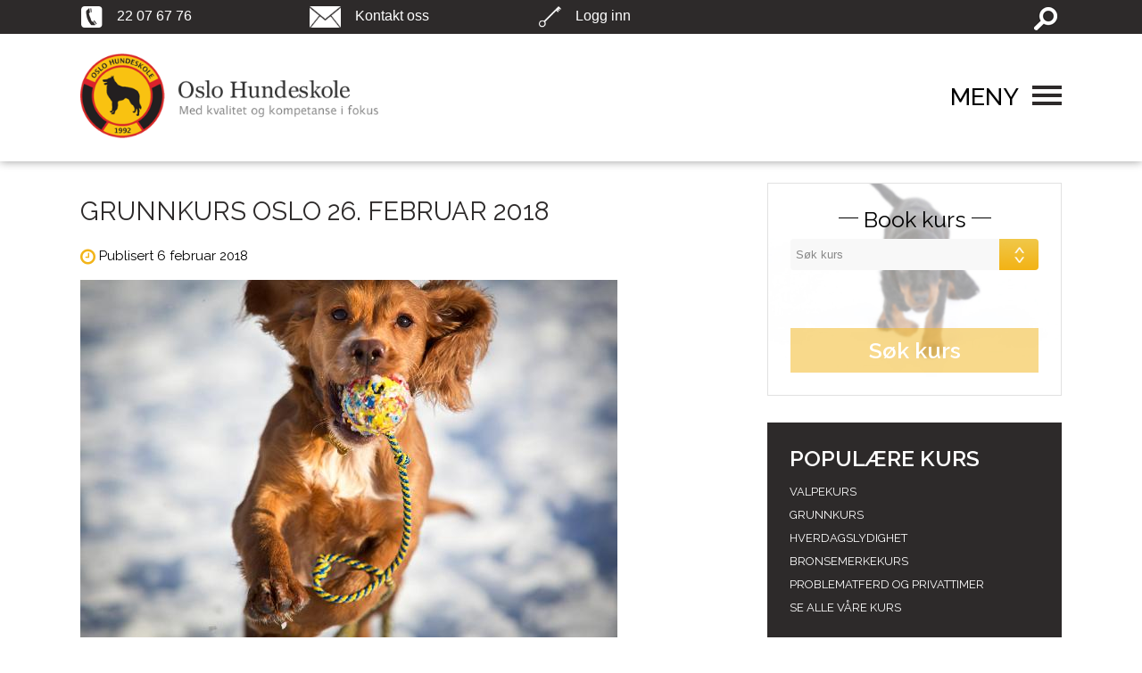

--- FILE ---
content_type: text/html; charset=UTF-8
request_url: https://oslo-hundeskole.no/10478/grunnkurs-oslo-26-februar-2018/
body_size: 15282
content:
<!DOCTYPE html>
<!--[if IE 7]>
<html class="ie ie7" lang="nb-NO">
<![endif]-->
<!--[if IE 8]>
<html class="ie ie8" lang="nb-NO">
<![endif]-->
<!--[if !(IE 7) & !(IE 8)]><!-->
<html lang="nb-NO">
<!--<![endif]-->
<head>

        
        <title>Grunnkurs Oslo 26. februar 2018 - Oslo Hundeskole</title>
        

		<meta name="viewport" content="width=device-width, initial-scale=1.0, user-scalable=no">

		<meta http-equiv="content-type" content="text/html; charset=UTF-8">


      <link href='https://oslo-hundeskole.no/wp-content/themes/oslohundeskole/css/main.css' rel='stylesheet' type='text/css'>
	  <link href='https://oslo-hundeskole.no/wp-content/themes/oslohundeskole/css/media.css' rel='stylesheet' type='text/css'>
	  <link rel="stylesheet" href="//maxcdn.bootstrapcdn.com/font-awesome/4.3.0/css/font-awesome.min.css">
	  <link rel="shortcut icon" href="https://oslo-hundeskole.no/wp-content/themes/oslohundeskole/favicon.ico" type="image/x-icon">


    <link rel="stylesheet" href="https://oslo-hundeskole.no/wp-content/themes/oslohundeskole/css/slider.css" type="text/css">
     <link href="https://oslo-hundeskole.no/wp-content/themes/oslohundeskole/css/owl.carousel.css" type="text/css" rel="stylesheet">
    <link href="https://oslo-hundeskole.no/wp-content/themes/oslohundeskole/css/owl.theme.css" type="text/css" rel="stylesheet">
    <script src="https://oslo-hundeskole.no/wp-content/themes/oslohundeskole/js/classie.js"></script>


    <script src="https://oslo-hundeskole.no/wp-content/themes/oslohundeskole/js/jquery-2.1.3.min.js"></script>

<!--<script type="text/javascript" src="/js/jquery.bxslider.min.js">  </script>
--><script type="text/javascript">
//$(document).ready(function(){
// $('.bxslider2').bxSlider({
//  minSlides: 1,
//  maxSlides: 2,
//  slideWidth: 620,
//  slideMargin: 18
//});
//});
</script>


<script>
    function init() {
        window.addEventListener('scroll', function(e){
            var distanceY = window.pageYOffset || document.documentElement.scrollTop,
                shrinkOn = 50,
                header = document.querySelector("header");
            if (distanceY > shrinkOn) {
                classie.add(header,"smaller");
            } else {
                if (classie.has(header,"smaller")) {
                    classie.remove(header,"smaller");
                }
            }
        });
    }
    window.onload = init();
</script>

<script>

$(function(){
    $(".boxmee").hover(function(){
      $(this).find(".overlay").fadeIn();
    }
                    ,function(){
                        $(this).find(".overlay").fadeOut();
                    }
                   );
});

</script>




<script src="https://oslo-hundeskole.no/wp-content/themes/oslohundeskole/js/owl.carousel.min.js" type="text/javascript"></script>
<script type="text/javascript">
	 $(document).ready(function() {
   		$("#owl-demo").owlCarousel({

    	autoPlay: false,
		slideSpeed : 500,
		paginationSpeed : 800,
		rewindSpeed : 1000,
		navigation : true,
		navigationText: ["&nbsp;","&nbsp;"],
		pagination:false,
		responsive:	true,
   		items : 2,
		itemsDesktop : [1199,2],
		itemsDesktopSmall : [979,2],
		itemsMobile :[465,1]

    	});

      });
</script>
<script type="text/javascript">
	 $(document).ready(function() {
   		$("#owl-demo2").owlCarousel({

    	autoPlay: false,
		slideSpeed : 500,
		paginationSpeed : 800,
		rewindSpeed : 1000,
		navigation : true,
		navigationText: ["&nbsp;","&nbsp;"],
		pagination:false,
		responsive:	true,
   		items : 2,
		itemsDesktop : [1199,2],
		itemsDesktopSmall : [979,2],
		itemsMobile :[465,1]

    	});
      });
</script>

<script type="text/javascript">
$(document).ready(function() {
$('.icon').click(function() {
	$('.search1').toggle();
});
});
</script>

<script id="Cookiebot" src="https://consent.cookiebot.com/uc.js" data-cbid="49770188-1046-4171-84b3-31d280cb0627" data-blockingmode="auto" type="text/javascript"></script>

</head>

	<script data-cookieconsent="ignore">
	window.dataLayer = window.dataLayer || [];
	function gtag() {
		dataLayer.push(arguments);
	}
	gtag("consent", "default", {
		ad_user_data: "denied",
		ad_personalization: "denied",
		ad_storage: "denied",
		analytics_storage: "denied",
		functionality_storage: "denied",
		personalization_storage: "denied",
		security_storage: "granted",
		wait_for_update: 500,
	});
	gtag("set", "ads_data_redaction", true);
	</script>
<script type="text/javascript"
		id="Cookiebot"
		src="https://consent.cookiebot.com/uc.js"
		data-cbid="49770188-1046-4171-84b3-31d280cb0627"
						data-culture="NB"
				data-blockingmode="auto"
	></script>
<meta name='robots' content='index, follow, max-image-preview:large, max-snippet:-1, max-video-preview:-1' />

	<!-- This site is optimized with the Yoast SEO plugin v23.7 - https://yoast.com/wordpress/plugins/seo/ -->
	<meta name="description" content="Det legges vekt på hvordan motivere, belønne, time og bryte adferd som ikke er ønsket. Hele familien er hjertelig velkommen!" />
	<link rel="canonical" href="https://oslo-hundeskole.no/10478/grunnkurs-oslo-26-februar-2018/" />
	<meta property="og:locale" content="nb_NO" />
	<meta property="og:type" content="article" />
	<meta property="og:title" content="Grunnkurs Oslo 26. februar 2018 - Oslo Hundeskole" />
	<meta property="og:description" content="Det legges vekt på hvordan motivere, belønne, time og bryte adferd som ikke er ønsket. Hele familien er hjertelig velkommen!" />
	<meta property="og:url" content="https://oslo-hundeskole.no/10478/grunnkurs-oslo-26-februar-2018/" />
	<meta property="og:site_name" content="Oslo Hundeskole" />
	<meta property="article:published_time" content="2018-02-06T09:09:52+00:00" />
	<meta property="article:modified_time" content="2018-02-07T10:02:41+00:00" />
	<meta property="og:image" content="https://oslo-hundeskole.no/wp-content/uploads/2015/03/904266_10152884452490107_752208205_o1.jpg" />
	<meta property="og:image:width" content="602" />
	<meta property="og:image:height" content="401" />
	<meta property="og:image:type" content="image/jpeg" />
	<meta name="author" content="an-magrit@oslo-hundeskole.no" />
	<meta name="twitter:card" content="summary_large_image" />
	<meta name="twitter:label1" content="Skrevet av" />
	<meta name="twitter:data1" content="an-magrit@oslo-hundeskole.no" />
	<meta name="twitter:label2" content="Ansl. lesetid" />
	<meta name="twitter:data2" content="2 minutter" />
	<script type="application/ld+json" class="yoast-schema-graph">{"@context":"https://schema.org","@graph":[{"@type":"WebPage","@id":"https://oslo-hundeskole.no/10478/grunnkurs-oslo-26-februar-2018/","url":"https://oslo-hundeskole.no/10478/grunnkurs-oslo-26-februar-2018/","name":"Grunnkurs Oslo 26. februar 2018 - Oslo Hundeskole","isPartOf":{"@id":"https://oslo-hundeskole.no/#website"},"primaryImageOfPage":{"@id":"https://oslo-hundeskole.no/10478/grunnkurs-oslo-26-februar-2018/#primaryimage"},"image":{"@id":"https://oslo-hundeskole.no/10478/grunnkurs-oslo-26-februar-2018/#primaryimage"},"thumbnailUrl":"https://oslo-hundeskole.no/wp-content/uploads/2015/03/904266_10152884452490107_752208205_o1.jpg","datePublished":"2018-02-06T09:09:52+00:00","dateModified":"2018-02-07T10:02:41+00:00","author":{"@id":"https://oslo-hundeskole.no/#/schema/person/ecf55fed8f18d2d6409af127b4d68360"},"description":"Det legges vekt på hvordan motivere, belønne, time og bryte adferd som ikke er ønsket. Hele familien er hjertelig velkommen!","breadcrumb":{"@id":"https://oslo-hundeskole.no/10478/grunnkurs-oslo-26-februar-2018/#breadcrumb"},"inLanguage":"nb-NO","potentialAction":[{"@type":"ReadAction","target":["https://oslo-hundeskole.no/10478/grunnkurs-oslo-26-februar-2018/"]}]},{"@type":"ImageObject","inLanguage":"nb-NO","@id":"https://oslo-hundeskole.no/10478/grunnkurs-oslo-26-februar-2018/#primaryimage","url":"https://oslo-hundeskole.no/wp-content/uploads/2015/03/904266_10152884452490107_752208205_o1.jpg","contentUrl":"https://oslo-hundeskole.no/wp-content/uploads/2015/03/904266_10152884452490107_752208205_o1.jpg","width":602,"height":401},{"@type":"BreadcrumbList","@id":"https://oslo-hundeskole.no/10478/grunnkurs-oslo-26-februar-2018/#breadcrumb","itemListElement":[{"@type":"ListItem","position":1,"name":"Hjem","item":"https://oslo-hundeskole.no/"},{"@type":"ListItem","position":2,"name":"Grunnkurs Oslo 26. februar 2018"}]},{"@type":"WebSite","@id":"https://oslo-hundeskole.no/#website","url":"https://oslo-hundeskole.no/","name":"Oslo Hundeskole","description":"","potentialAction":[{"@type":"SearchAction","target":{"@type":"EntryPoint","urlTemplate":"https://oslo-hundeskole.no/?s={search_term_string}"},"query-input":{"@type":"PropertyValueSpecification","valueRequired":true,"valueName":"search_term_string"}}],"inLanguage":"nb-NO"},{"@type":"Person","@id":"https://oslo-hundeskole.no/#/schema/person/ecf55fed8f18d2d6409af127b4d68360","name":"an-magrit@oslo-hundeskole.no","url":"https://oslo-hundeskole.no/author/an-magritoslo-hundeskole-no/"}]}</script>
	<!-- / Yoast SEO plugin. -->


<link rel='dns-prefetch' href='//fonts.googleapis.com' />
<link rel='stylesheet' id='mailmojo-css' href='https://oslo-hundeskole.no/wp-content/plugins/mailmojo-widget/css/mailmojo.css?ver=6.6.2' type='text/css' media='all' />
<style id='classic-theme-styles-inline-css' type='text/css'>
/*! This file is auto-generated */
.wp-block-button__link{color:#fff;background-color:#32373c;border-radius:9999px;box-shadow:none;text-decoration:none;padding:calc(.667em + 2px) calc(1.333em + 2px);font-size:1.125em}.wp-block-file__button{background:#32373c;color:#fff;text-decoration:none}
</style>
<style id='global-styles-inline-css' type='text/css'>
:root{--wp--preset--aspect-ratio--square: 1;--wp--preset--aspect-ratio--4-3: 4/3;--wp--preset--aspect-ratio--3-4: 3/4;--wp--preset--aspect-ratio--3-2: 3/2;--wp--preset--aspect-ratio--2-3: 2/3;--wp--preset--aspect-ratio--16-9: 16/9;--wp--preset--aspect-ratio--9-16: 9/16;--wp--preset--color--black: #000000;--wp--preset--color--cyan-bluish-gray: #abb8c3;--wp--preset--color--white: #ffffff;--wp--preset--color--pale-pink: #f78da7;--wp--preset--color--vivid-red: #cf2e2e;--wp--preset--color--luminous-vivid-orange: #ff6900;--wp--preset--color--luminous-vivid-amber: #fcb900;--wp--preset--color--light-green-cyan: #7bdcb5;--wp--preset--color--vivid-green-cyan: #00d084;--wp--preset--color--pale-cyan-blue: #8ed1fc;--wp--preset--color--vivid-cyan-blue: #0693e3;--wp--preset--color--vivid-purple: #9b51e0;--wp--preset--gradient--vivid-cyan-blue-to-vivid-purple: linear-gradient(135deg,rgba(6,147,227,1) 0%,rgb(155,81,224) 100%);--wp--preset--gradient--light-green-cyan-to-vivid-green-cyan: linear-gradient(135deg,rgb(122,220,180) 0%,rgb(0,208,130) 100%);--wp--preset--gradient--luminous-vivid-amber-to-luminous-vivid-orange: linear-gradient(135deg,rgba(252,185,0,1) 0%,rgba(255,105,0,1) 100%);--wp--preset--gradient--luminous-vivid-orange-to-vivid-red: linear-gradient(135deg,rgba(255,105,0,1) 0%,rgb(207,46,46) 100%);--wp--preset--gradient--very-light-gray-to-cyan-bluish-gray: linear-gradient(135deg,rgb(238,238,238) 0%,rgb(169,184,195) 100%);--wp--preset--gradient--cool-to-warm-spectrum: linear-gradient(135deg,rgb(74,234,220) 0%,rgb(151,120,209) 20%,rgb(207,42,186) 40%,rgb(238,44,130) 60%,rgb(251,105,98) 80%,rgb(254,248,76) 100%);--wp--preset--gradient--blush-light-purple: linear-gradient(135deg,rgb(255,206,236) 0%,rgb(152,150,240) 100%);--wp--preset--gradient--blush-bordeaux: linear-gradient(135deg,rgb(254,205,165) 0%,rgb(254,45,45) 50%,rgb(107,0,62) 100%);--wp--preset--gradient--luminous-dusk: linear-gradient(135deg,rgb(255,203,112) 0%,rgb(199,81,192) 50%,rgb(65,88,208) 100%);--wp--preset--gradient--pale-ocean: linear-gradient(135deg,rgb(255,245,203) 0%,rgb(182,227,212) 50%,rgb(51,167,181) 100%);--wp--preset--gradient--electric-grass: linear-gradient(135deg,rgb(202,248,128) 0%,rgb(113,206,126) 100%);--wp--preset--gradient--midnight: linear-gradient(135deg,rgb(2,3,129) 0%,rgb(40,116,252) 100%);--wp--preset--font-size--small: 13px;--wp--preset--font-size--medium: 20px;--wp--preset--font-size--large: 36px;--wp--preset--font-size--x-large: 42px;--wp--preset--spacing--20: 0.44rem;--wp--preset--spacing--30: 0.67rem;--wp--preset--spacing--40: 1rem;--wp--preset--spacing--50: 1.5rem;--wp--preset--spacing--60: 2.25rem;--wp--preset--spacing--70: 3.38rem;--wp--preset--spacing--80: 5.06rem;--wp--preset--shadow--natural: 6px 6px 9px rgba(0, 0, 0, 0.2);--wp--preset--shadow--deep: 12px 12px 50px rgba(0, 0, 0, 0.4);--wp--preset--shadow--sharp: 6px 6px 0px rgba(0, 0, 0, 0.2);--wp--preset--shadow--outlined: 6px 6px 0px -3px rgba(255, 255, 255, 1), 6px 6px rgba(0, 0, 0, 1);--wp--preset--shadow--crisp: 6px 6px 0px rgba(0, 0, 0, 1);}:where(.is-layout-flex){gap: 0.5em;}:where(.is-layout-grid){gap: 0.5em;}body .is-layout-flex{display: flex;}.is-layout-flex{flex-wrap: wrap;align-items: center;}.is-layout-flex > :is(*, div){margin: 0;}body .is-layout-grid{display: grid;}.is-layout-grid > :is(*, div){margin: 0;}:where(.wp-block-columns.is-layout-flex){gap: 2em;}:where(.wp-block-columns.is-layout-grid){gap: 2em;}:where(.wp-block-post-template.is-layout-flex){gap: 1.25em;}:where(.wp-block-post-template.is-layout-grid){gap: 1.25em;}.has-black-color{color: var(--wp--preset--color--black) !important;}.has-cyan-bluish-gray-color{color: var(--wp--preset--color--cyan-bluish-gray) !important;}.has-white-color{color: var(--wp--preset--color--white) !important;}.has-pale-pink-color{color: var(--wp--preset--color--pale-pink) !important;}.has-vivid-red-color{color: var(--wp--preset--color--vivid-red) !important;}.has-luminous-vivid-orange-color{color: var(--wp--preset--color--luminous-vivid-orange) !important;}.has-luminous-vivid-amber-color{color: var(--wp--preset--color--luminous-vivid-amber) !important;}.has-light-green-cyan-color{color: var(--wp--preset--color--light-green-cyan) !important;}.has-vivid-green-cyan-color{color: var(--wp--preset--color--vivid-green-cyan) !important;}.has-pale-cyan-blue-color{color: var(--wp--preset--color--pale-cyan-blue) !important;}.has-vivid-cyan-blue-color{color: var(--wp--preset--color--vivid-cyan-blue) !important;}.has-vivid-purple-color{color: var(--wp--preset--color--vivid-purple) !important;}.has-black-background-color{background-color: var(--wp--preset--color--black) !important;}.has-cyan-bluish-gray-background-color{background-color: var(--wp--preset--color--cyan-bluish-gray) !important;}.has-white-background-color{background-color: var(--wp--preset--color--white) !important;}.has-pale-pink-background-color{background-color: var(--wp--preset--color--pale-pink) !important;}.has-vivid-red-background-color{background-color: var(--wp--preset--color--vivid-red) !important;}.has-luminous-vivid-orange-background-color{background-color: var(--wp--preset--color--luminous-vivid-orange) !important;}.has-luminous-vivid-amber-background-color{background-color: var(--wp--preset--color--luminous-vivid-amber) !important;}.has-light-green-cyan-background-color{background-color: var(--wp--preset--color--light-green-cyan) !important;}.has-vivid-green-cyan-background-color{background-color: var(--wp--preset--color--vivid-green-cyan) !important;}.has-pale-cyan-blue-background-color{background-color: var(--wp--preset--color--pale-cyan-blue) !important;}.has-vivid-cyan-blue-background-color{background-color: var(--wp--preset--color--vivid-cyan-blue) !important;}.has-vivid-purple-background-color{background-color: var(--wp--preset--color--vivid-purple) !important;}.has-black-border-color{border-color: var(--wp--preset--color--black) !important;}.has-cyan-bluish-gray-border-color{border-color: var(--wp--preset--color--cyan-bluish-gray) !important;}.has-white-border-color{border-color: var(--wp--preset--color--white) !important;}.has-pale-pink-border-color{border-color: var(--wp--preset--color--pale-pink) !important;}.has-vivid-red-border-color{border-color: var(--wp--preset--color--vivid-red) !important;}.has-luminous-vivid-orange-border-color{border-color: var(--wp--preset--color--luminous-vivid-orange) !important;}.has-luminous-vivid-amber-border-color{border-color: var(--wp--preset--color--luminous-vivid-amber) !important;}.has-light-green-cyan-border-color{border-color: var(--wp--preset--color--light-green-cyan) !important;}.has-vivid-green-cyan-border-color{border-color: var(--wp--preset--color--vivid-green-cyan) !important;}.has-pale-cyan-blue-border-color{border-color: var(--wp--preset--color--pale-cyan-blue) !important;}.has-vivid-cyan-blue-border-color{border-color: var(--wp--preset--color--vivid-cyan-blue) !important;}.has-vivid-purple-border-color{border-color: var(--wp--preset--color--vivid-purple) !important;}.has-vivid-cyan-blue-to-vivid-purple-gradient-background{background: var(--wp--preset--gradient--vivid-cyan-blue-to-vivid-purple) !important;}.has-light-green-cyan-to-vivid-green-cyan-gradient-background{background: var(--wp--preset--gradient--light-green-cyan-to-vivid-green-cyan) !important;}.has-luminous-vivid-amber-to-luminous-vivid-orange-gradient-background{background: var(--wp--preset--gradient--luminous-vivid-amber-to-luminous-vivid-orange) !important;}.has-luminous-vivid-orange-to-vivid-red-gradient-background{background: var(--wp--preset--gradient--luminous-vivid-orange-to-vivid-red) !important;}.has-very-light-gray-to-cyan-bluish-gray-gradient-background{background: var(--wp--preset--gradient--very-light-gray-to-cyan-bluish-gray) !important;}.has-cool-to-warm-spectrum-gradient-background{background: var(--wp--preset--gradient--cool-to-warm-spectrum) !important;}.has-blush-light-purple-gradient-background{background: var(--wp--preset--gradient--blush-light-purple) !important;}.has-blush-bordeaux-gradient-background{background: var(--wp--preset--gradient--blush-bordeaux) !important;}.has-luminous-dusk-gradient-background{background: var(--wp--preset--gradient--luminous-dusk) !important;}.has-pale-ocean-gradient-background{background: var(--wp--preset--gradient--pale-ocean) !important;}.has-electric-grass-gradient-background{background: var(--wp--preset--gradient--electric-grass) !important;}.has-midnight-gradient-background{background: var(--wp--preset--gradient--midnight) !important;}.has-small-font-size{font-size: var(--wp--preset--font-size--small) !important;}.has-medium-font-size{font-size: var(--wp--preset--font-size--medium) !important;}.has-large-font-size{font-size: var(--wp--preset--font-size--large) !important;}.has-x-large-font-size{font-size: var(--wp--preset--font-size--x-large) !important;}
:where(.wp-block-post-template.is-layout-flex){gap: 1.25em;}:where(.wp-block-post-template.is-layout-grid){gap: 1.25em;}
:where(.wp-block-columns.is-layout-flex){gap: 2em;}:where(.wp-block-columns.is-layout-grid){gap: 2em;}
:root :where(.wp-block-pullquote){font-size: 1.5em;line-height: 1.6;}
</style>
<link rel='stylesheet' id='contact-form-7-css' href='https://oslo-hundeskole.no/wp-content/plugins/contact-form-7/includes/css/styles.css?ver=5.9.8' type='text/css' media='all' />
<style id='contact-form-7-inline-css' type='text/css'>
.wpcf7 .wpcf7-recaptcha iframe {margin-bottom: 0;}.wpcf7 .wpcf7-recaptcha[data-align="center"] > div {margin: 0 auto;}.wpcf7 .wpcf7-recaptcha[data-align="right"] > div {margin: 0 0 0 auto;}
</style>
<link rel='stylesheet' id='wp-pagenavi-css' href='https://oslo-hundeskole.no/wp-content/plugins/wp-pagenavi/pagenavi-css.css?ver=2.70' type='text/css' media='all' />
<link rel='stylesheet' id='twentythirteen-fonts-css' href='//fonts.googleapis.com/css?family=Source+Sans+Pro%3A300%2C400%2C700%2C300italic%2C400italic%2C700italic%7CBitter%3A400%2C700&#038;subset=latin%2Clatin-ext' type='text/css' media='all' />
<link rel='stylesheet' id='genericons-css' href='https://oslo-hundeskole.no/wp-content/themes/oslohundeskole/genericons/genericons.css?ver=3.03' type='text/css' media='all' />
<link rel='stylesheet' id='twentythirteen-style-css' href='https://oslo-hundeskole.no/wp-content/themes/oslohundeskole/style.css?ver=2013-07-18' type='text/css' media='all' />
<!--[if lt IE 9]>
<link rel='stylesheet' id='twentythirteen-ie-css' href='https://oslo-hundeskole.no/wp-content/themes/oslohundeskole/css/ie.css?ver=2013-07-18' type='text/css' media='all' />
<![endif]-->
<link rel='stylesheet' id='ws-plugin--s2member-css' href='https://oslo-hundeskole.no/wp-content/plugins/s2member/s2member-o.php?ws_plugin__s2member_css=1&#038;qcABC=1&#038;ver=240325-2679521117' type='text/css' media='all' />
<script type="text/javascript" src="https://oslo-hundeskole.no/wp-includes/js/jquery/jquery.min.js?ver=3.7.1" id="jquery-core-js"></script>
<script type="text/javascript" src="https://oslo-hundeskole.no/wp-includes/js/jquery/jquery-migrate.min.js?ver=3.4.1" id="jquery-migrate-js"></script>
<style type="text/css">.recentcomments a{display:inline !important;padding:0 !important;margin:0 !important;}</style>	<style type="text/css" id="twentythirteen-header-css">
			.site-header {
			background: url(https://oslo-hundeskole.no/wp-content/themes/oslohundeskole/images/headers/circle.png) no-repeat scroll top;
			background-size: 1600px auto;
		}
		@media (max-width: 767px) {
			.site-header {
				background-size: 768px auto;
			}
		}
		@media (max-width: 359px) {
			.site-header {
				background-size: 360px auto;
			}
		}
		</style>
			<style type="text/css" id="wp-custom-css">
			body section.d-bg .content .column {
    margin-top: 7%;
}


body .breadcrumb a {
    display: none;
}

footer .credit a img {
  width: 102px;
}

body .info-b {
    display: none;
}

.youtube-wrapper{
    padding: 3% 7%;
}

.youtube-wrapper iframe{
    height: 500px;
    width: 900px;
    max-width: 100%;
	  margin: 0 auto;
	  display: block;
}

@media (max-width: 991px){
    .youtube-wrapper iframe{
        height: 500px;
    }
}

@media (max-width: 576px) {
    .youtube-wrapper iframe{
        height: 300px;
    }
}

.partners {
    text-align: center;
    padding: 20px;
}

.partners .icons {
    display: flex;
    justify-content: center; 
    align-items: center; 
    gap: 20px; 
    flex-wrap: wrap; 
}

.partners .icons img {
    max-width: 200px; 
    height: auto;
  	max-height: 100px;
		object-fit: contain;
}
		</style>
				
<!-- Responsive Select CSS 
================================================================ -->
<style type="text/css" id="responsive-select-css">
.responsiveSelectContainer select.responsiveMenuSelect, select.responsiveMenuSelect{
	display:none;
}

@media (max-width: 767px) {
	.responsiveSelectContainer{
		border:none !important;
		background:none !important;
		box-shadow:none !important;
		height:auto !important;
		max-height:none !important;
		visibility:visible !important;
	}
	.responsiveSelectContainer ul, ul.responsiveSelectFullMenu, #megaMenu ul.megaMenu.responsiveSelectFullMenu{
		display: none !important;
	}
	.responsiveSelectContainer select.responsiveMenuSelect, select.responsiveMenuSelect { 
		display: inline-block; 
		width:100%;
	}
}	
</style>
<!-- end Responsive Select CSS -->

<!-- Responsive Select JS
================================================================ -->
<script type="text/javascript">
jQuery(document).ready( function($){
	$( '.responsiveMenuSelect' ).change(function() {
		var loc = $(this).find( 'option:selected' ).val();
		if( loc != '' && loc != '#' ) window.location = loc;
	});
	//$( '.responsiveMenuSelect' ).val('');
});
</script>
<!-- end Responsive Select JS -->
		

</head>

<body class="post-template-default single single-post postid-10478 single-format-standard sidebar no-avatars">
<script>
(function(r,e,a,d){
  r.__rpta = r.__rpta||[];
  r.__rpta.push('id',e);
  a=document.createElement('script');a.type='text/javascript';a.src='https://app.readpeak.com/js/rpa.js';
  a.async=1;d=document.getElementsByTagName('script')[0];d.parentNode.insertBefore(a,d);
})(window, 131100474139087);
</script>

<!-- Google Tag Manager -->
<noscript><iframe src="//www.googletagmanager.com/ns.html?id=GTM-MFT6NR"
height="0" width="0" style="display:none;visibility:hidden"></iframe></noscript>
<script>(function(w,d,s,l,i){w[l]=w[l]||[];w[l].push({'gtm.start':
new Date().getTime(),event:'gtm.js'});var f=d.getElementsByTagName(s)[0],
j=d.createElement(s),dl=l!='dataLayer'?'&l='+l:'';j.async=true;j.src=
'//www.googletagmanager.com/gtm.js?id='+i+dl;f.parentNode.insertBefore(j,f);
})(window,document,'script','dataLayer','GTM-MFT6NR');</script>
<!-- End Google Tag Manager -->

<section id="left-menu" style="right: -280px">
    <div class="menues">





         <div class="menues"><ul id="menu-main_menu" class="head_nav1"><li id="menu-item-955" class="menu-item menu-item-type-custom menu-item-object-custom menu-item-home menu-item-955"><a href="https://oslo-hundeskole.no/">HJEM</a></li>
<li id="menu-item-13520" class="menu-item menu-item-type-post_type menu-item-object-page menu-item-13520"><a href="https://oslo-hundeskole.no/se-alle-vare-kurs-2/">Våre kurs</a></li>
<li id="menu-item-1834" class="menu-item menu-item-type-custom menu-item-object-custom menu-item-1834"><a target="_blank" rel="noopener" href="https://kurs.oslo-hundeskole.no/AlleKurs/">FINN DITT KURS</a></li>
<li id="menu-item-1485" class="menu-item menu-item-type-post_type menu-item-object-page menu-item-1485"><a href="https://oslo-hundeskole.no/kunderservice/kontakt/">AVDELINGER</a></li>
<li id="menu-item-591" class="menu-item menu-item-type-post_type menu-item-object-page menu-item-591"><a href="https://oslo-hundeskole.no/artikler/">ARTIKLER</a></li>
<li id="menu-item-593" class="menu-item menu-item-type-post_type menu-item-object-page menu-item-593"><a href="https://oslo-hundeskole.no/oppdretter/">OPPDRETTER</a></li>
<li id="menu-item-4467" class="menu-item menu-item-type-post_type menu-item-object-page menu-item-4467"><a href="https://oslo-hundeskole.no/kunderservice/kontakt/">KONTAKT</a></li>
<li id="menu-item-9600" class="menu-item menu-item-type-post_type menu-item-object-page menu-item-9600"><a href="https://oslo-hundeskole.no/nyheter-2/">Nyheter</a></li>
</ul></div>



          <div class="menues"><ul id="menu-main_menu2" class="head_nav2"><li id="menu-item-611" class="menu-item menu-item-type-post_type menu-item-object-page menu-item-611"><a href="https://oslo-hundeskole.no/om-oslo-hundeskole-2/">Om Oslo hundeskole</a></li>
<li id="menu-item-602" class="menu-item menu-item-type-post_type menu-item-object-page menu-item-602"><a href="https://oslo-hundeskole.no/kunderservice/">Kunderservice</a></li>
<li id="menu-item-603" class="menu-item menu-item-type-post_type menu-item-object-page menu-item-603"><a href="https://oslo-hundeskole.no/mediadekning/">Mediadekning</a></li>
<li id="menu-item-604" class="menu-item menu-item-type-post_type menu-item-object-page menu-item-604"><a href="https://oslo-hundeskole.no/nyhetsbrev/">Nyhetsbrev</a></li>
<li id="menu-item-11403" class="menu-item menu-item-type-post_type menu-item-object-page menu-item-11403"><a href="https://oslo-hundeskole.no/personvernerklaering/">Personvernerklæring</a></li>
<li id="menu-item-15717" class="menu-item menu-item-type-post_type menu-item-object-page menu-item-15717"><a href="https://oslo-hundeskole.no/cookie-policy/">Cookie</a></li>
</ul></div>




    </div>
</section>
<header class="first" style="position: fixed;">
    <div class="navbar">
        <a href="tel:22 07 67 76">
            <img src="https://oslo-hundeskole.no/wp-content/themes/oslohundeskole/images/tel.png" alt="">
            <span>22 07 67 76</span>
        </a>
        <a href="https://oslo-hundeskole.no/kunderservice/kontakt/">
            <img src="https://oslo-hundeskole.no/wp-content/themes/oslohundeskole/images/msg.png" alt="">
            <span>Kontakt oss</span>
        </a>
        <div class="boxmee">
            <img src="https://oslo-hundeskole.no/wp-content/themes/oslohundeskole/images/login.png" alt="">
            <span class="logmee">Logg inn</span>
            <div class="overlay"><div class="menu-login-container"><ul id="menu-login" class="menu"><li id="menu-item-1283" class="menu-item menu-item-type-custom menu-item-object-custom menu-item-1283"><a href="https://oslo-hundeskole.no/wp-admin/">Ansatte</a></li>
<li id="menu-item-1284" class="menu-item menu-item-type-custom menu-item-object-custom menu-item-1284"><a target="_blank" rel="noopener" href="https://kurs.oslo-hundeskole.no/participant/history.aspx">Kunder</a></li>
<li id="menu-item-2856" class="menu-item menu-item-type-custom menu-item-object-custom menu-item-2856"><a href="https://oslo-hundeskole.no/logg-inn/">Oppdretter</a></li>
<li id="menu-item-2857" class="menu-item menu-item-type-custom menu-item-object-custom menu-item-2857"><a href="https://oslo-hundeskole.no/logg-inn/">Instruktører</a></li>
</ul></div></div>
        </div>



<div class="box">
<form method="get" id="searchform" action="https://oslo-hundeskole.no"/>
<input type="text" value="" name="s" id="s" class="search1" placeholder="SEARCH"/>
<div class="icon"></div>
</form>
</div>


 <!-- <input class="search" type="search" placeholder="Search" />-->

<!--<input type="submit" id="searchsubmit" value="search" class="submitnow"/>-->



    </div>
    <div class="menubar">
        <a href="https://oslo-hundeskole.no"><img src="https://oslo-hundeskole.no/wp-content/plugins/website-logo/images/OHS_webside_logo.png" title="Oslo Hundeskole" alt="logo"/></a>
        <div style="margin-top: 2%;" class="menu-icon">
        	<i class="close-m fa fa-times" style="display: none;"></i>
            <span class="open-m"><span>Meny</span><img src="https://oslo-hundeskole.no/wp-content/themes/oslohundeskole/images/menu-icon.png"></span>

        </div>
    </div>



</header>

 <section class="nrow d-bg">

    <div class="left-area">
    <div class="y-btns">

<div class="breadcrumb">

<a href='/oslo/'>OSLO</a> <span class="info-b">  Grunnkurs Oslo 26. februar 2018 </span> </div>

        </div>
    		<div class="blog_detail">






            
             	<h1 class="dvPageHeader">Grunnkurs Oslo 26. februar 2018 </h1>
             	<p class="special-time-2"><i class="fa fa-clock-o"></i><span>Publisert 6 februar 2018</span></p>





    			<img width="602" height="400" src="https://oslo-hundeskole.no/wp-content/uploads/2015/03/904266_10152884452490107_752208205_o1-602x400.jpg" class="attachment-wpbs-featured-carousel size-wpbs-featured-carousel wp-post-image" alt="" decoding="async" fetchpriority="high" srcset="https://oslo-hundeskole.no/wp-content/uploads/2015/03/904266_10152884452490107_752208205_o1.jpg 602w, https://oslo-hundeskole.no/wp-content/uploads/2015/03/904266_10152884452490107_752208205_o1-300x200.jpg 300w, https://oslo-hundeskole.no/wp-content/uploads/2015/03/904266_10152884452490107_752208205_o1-480x320.jpg 480w" sizes="(max-width: 602px) 100vw, 602px" />                             <p class="special-time-2"><span>Kursdato : 26. februar 2018</span></p>
            
				<div class="ingress-single"><p>Vi tilbyr grunnkurs Oslo med oppstart 26. februar.  Målet med grunnkurs er å bevisstgjøre deg på hvilke egenskaper hunden har og hvordan bruke det i treningen.</p>
</div>
        		 <section class="nrow d-bg">
<div class="left-area">
<h2 style="text-align: left">Grunnkurs Oslo 26. februar 2018</h2>
<p style="text-align: left">Grunnkurs Oslo er basert på hunder som har gått valpekurs eller for hunder som ikke har gjennomført valpekurs som er over 6 mnd. Kurset  er for alle raser og hele familien er hjertelig velkommen!</p>
<p style="text-align: left">Ønsker du en familiehund, har lyst til å drive med hundesport, har en hund som er vanskelig eller om du bare ønsker å lære mer, er dette kurset for deg og din hund.</p>
<p style="text-align: left">Målet med grunnkurset er å bevisstgjøre deg på hvilke egenskaper hunden har og hvordan bruke det i treningen.  Det legges vekt på hvordan motivere, belønne, time og bryte adferd som ikke er ønsket. Det jobbes med de mest grunnleggende øvelsene som å gå pent i bånd, sitt, dekk,kontakt med fører, konsentrasjon, innkalling og bli. Alle øvelsene vil etter hvert gjennomføres med forskjellige former for forstyrrelser. Førerne lærer å motivere og belønne hunden riktig. Vi jobber mye med positiv forsterkning, dvs. godbiter, leke, riktig bruk av stemmen og kroppen.</p>
<p style="text-align: left">I løpet av grunnkurs Oslo har vi en bruksdag og bydag. På bruksdagen møtes vi ved Hønefoten i Maridalen på en søndag. Alle som går på valpekurs og grunnkurs kommer denne dagen. Dette er en viktig dag hvor vi kommer ut av vår vanlige treningsplass og får mange nye hunder som forstyrrelse. Vi jobber med forskjellige øvelser, griller og avslutter dagen med hundesprint med flotte premier.</p>
<p style="text-align: left">Kurset går over 10 ganger, 2 dager i uken.</p>
<p>Grunnkurset Oslo starter første kurskveld med teori uten hund fra kl 18:30 - 21:00. Teorien holdes ved Engebråten skole, Kapellveien 120, 0493 Oslo. Foredragsholder er Geir Marring eller Bjørn Erik Frigaard.</p>
<p>Klokkeslett for de praktiske treningene blir ikke fastsatt før noen dager før kursoppstart. Kursene våre starter etter kl 18:00 og varer 1 time og 30 min.</p>
<p style="text-align: left">Geir Marring er eier av Oslo Hundeskole med mange års erfaring innen hund, trening og læringspsykologi. Han er landskjent for sine gode foredrag hvor hans evne til å formidle budskapet gir deg en god start på grunnkurset.</p>
<p style="text-align: left">Bjørn Erik Frigaard har tjenestegjort i flere år som politisjef i Hundepatruljen på Romerike. Da han ble pensjonist begynte han å jobbe i Oslo Hundeskole med instruktørkurset, seek kurs og som foredragsholder. Hans lange erfaring og kompetanse med tjenestehunder og test av valp/hund, bidrar til et høyt nivå.</p>
<p style="text-align: left">Kurset koster 2100,- og går over 10 ganger, 2 dager i uken. Vi har et pakketilbud som inneholder 3 kurs. Grunnkurs, hverdagslydighet og bronsemerke for 5300,-</p>
<p style="text-align: left">Vi har flere kursplasser i Oslo:<br />
<strong>Røa:</strong> (mandager/onsdager) Sørkedalsveien ved Garderleiren.<br />
<strong>Økern:</strong> (tirsdager/torsdager og mandager/onsdager) Østre Aker vei 24.<br />
<strong>Ryen:</strong> (mandager/onsdager) Sandstuveien 70 ved Phillipsbygget.</p>
<p style="text-align: left">Oslo Hundeskole har instruktører som er spesialisert på familiehunden.</p>
<p style="text-align: left">Kurset er lagt til rette for hele familien, både voksne og barn.</p>
<p style="text-align: left"><strong>Du kan melde deg på vårt Grunnkurs Oslo kan du bestille her.</strong></p>
<p style="text-align: left"><a href="https://kurs.oslo-hundeskole.no/searches/7763/189.aspx" target="_blank"><img decoding="async" class="alignnone size-full wp-image-3002" src="https://oslo-hundeskole.no/wp-content/uploads/2015/04/Knapprmelddegpkurset.jpg" alt="Påmeldingsknapp" width="200" height="61" /></a></p>
<p style="text-align: left">  Du kan også kontakte oss på telefon 22076776 eller an-magrit@oslo-hundeskole.no.</p>
<p style="text-align: left">Håper vi ses på kursplassen!</p>
</div>
</section>
                 
<div id="comments" class="comments-area">

	
		<div id="respond" class="comment-respond">
		<h3 id="reply-title" class="comment-reply-title">Legg igjen en kommentar <small><a rel="nofollow" id="cancel-comment-reply-link" href="/10478/grunnkurs-oslo-26-februar-2018/#respond" style="display:none;">Avbryt svar</a></small></h3><p class="must-log-in">Du må være <a href="https://oslo-hundeskole.no/wp-login.php?redirect_to=https%3A%2F%2Foslo-hundeskole.no%2F10478%2Fgrunnkurs-oslo-26-februar-2018%2F">innlogget</a> for å kunne kommentere.</p>	</div><!-- #respond -->
	
</div><!-- #comments -->        		                 </div>
    </div>
    <div class="right-area">


       
  <div class="s-b">
                <div class="ftitle">
<div class="ftitle"> <span class="hr"></span> Book kurs <span class="hr"></span> </div>
      <label class="new">
        <select id="urlList" size="1">
          <option id="detskop" selected>Velg avdeling</option>
          <option id="mobile" value="https://www.participant.no/OsloHundeskole/events" selected>Søk kurs</option>
          		 	<option value="https://www.participant.no/OsloHundeskole/searches/7765/194.aspx">ASKER OG BÆRUM</option>
            <option value="https://www.participant.no/OsloHundeskole/searches/7820/207.aspx">BARN OG HUND SOMMERLEIR</option>
            <option value="https://www.participant.no/OsloHundeskole/searches/7773/195.aspx">BERGEN</option>
            <option value="https://www.participant.no/OsloHundeskole/searches/7774/196.aspx">BUSKERUD</option>
            <option value="https://www.participant.no/OsloHundeskole/searches/7772/197.aspx">FOLLO</option>
            <option value="https://www.participant.no/OsloHundeskole/searches/7785/198.aspx">Instruktørkurs</option>
            <option value="https://www.participant.no/OsloHundeskole/searches/18727/854.aspx">KONGSVINGER</option>
            <option value="https://www.participant.no/OsloHundeskole/searches/7763/189.aspx">OSLO</option>
            <option value="https://www.participant.no/OsloHundeskole/searches/7766/200.aspx">OPPLAND / HEDMARK</option>
            <option value="https://www.participant.no/OsloHundeskole/searches/7764/204.aspx">ROMERIKE</option>
            <option value="https://www.participant.no/OsloHundeskole/searches/7771/205.aspx">TROMSØ</option>
            <option value="https://www.participant.no/OsloHundeskole/searches/7786/199.aspx">TRØNDELAG</option>
            <option value="https://www.participant.no/OsloHundeskole/searches/7767/206.aspx">VESTFOLD OG TELEMARK</option>
            <option value="https://www.participant.no/OsloHundeskole/searches/7769/202.aspx">ØSTFOLD</option>
            <option value="https://www.participant.no/OsloHundeskole/searches/7770/203.aspx">ØVRE ROMERIKE</option>
        </select>
      </label>

      <div>
        <input type="button" class="new-btn" onclick="goTo();" value="Søk kurs">

                </div>
        </div>

  </div>

  
        <div class="b-box">
            <div class="title">Populære kurs</div>
             <div class="menu-populaere-kurs-container"><ul id="menu-populaere-kurs" class="menu4"><li id="menu-item-1833" class="menu-item menu-item-type-post_type menu-item-object-page menu-item-1833"><a href="https://oslo-hundeskole.no/valpekurs-2/">Valpekurs</a></li>
<li id="menu-item-654" class="menu-item menu-item-type-post_type menu-item-object-page menu-item-654"><a href="https://oslo-hundeskole.no/grunnkurs/">Grunnkurs</a></li>
<li id="menu-item-655" class="menu-item menu-item-type-post_type menu-item-object-page menu-item-655"><a href="https://oslo-hundeskole.no/hverdagslydighet/">Hverdagslydighet</a></li>
<li id="menu-item-656" class="menu-item menu-item-type-post_type menu-item-object-page menu-item-656"><a href="https://oslo-hundeskole.no/bronsemerkekurs/">Bronsemerkekurs</a></li>
<li id="menu-item-16989" class="menu-item menu-item-type-post_type menu-item-object-page menu-item-16989"><a href="https://oslo-hundeskole.no/problematferd-og-privattimer/">Problematferd og privattimer</a></li>
<li id="menu-item-661" class="menu-item menu-item-type-post_type menu-item-object-page menu-item-661"><a href="https://oslo-hundeskole.no/se-alle-vare-kurs-2/">Se alle våre kurs</a></li>
</ul></div>
        </div>

        <div class="b-box">
            <div class="title">Avdelinger</div>
             <div class="menu-avdelinger-container"><ul id="menu-avdelinger" class="menu3"><li id="menu-item-648" class="menu-item menu-item-type-post_type menu-item-object-page menu-item-648"><a href="https://oslo-hundeskole.no/asker-og-baerum/">Asker og Bærum</a></li>
<li id="menu-item-649" class="menu-item menu-item-type-post_type menu-item-object-page menu-item-649"><a href="https://oslo-hundeskole.no/barn-og-hund-2/">Barn &#038; Hund leir</a></li>
<li id="menu-item-650" class="menu-item menu-item-type-post_type menu-item-object-page menu-item-650"><a href="https://oslo-hundeskole.no/bergen-2/">Bergen</a></li>
<li id="menu-item-651" class="menu-item menu-item-type-post_type menu-item-object-page menu-item-651"><a href="https://oslo-hundeskole.no/buskerud/">Buskerud</a></li>
<li id="menu-item-652" class="menu-item menu-item-type-post_type menu-item-object-page menu-item-652"><a href="https://oslo-hundeskole.no/follo/">Follo</a></li>
<li id="menu-item-15170" class="menu-item menu-item-type-post_type menu-item-object-page menu-item-15170"><a href="https://oslo-hundeskole.no/kongsvinger/">Kongsvinger</a></li>
<li id="menu-item-522" class="menu-item menu-item-type-post_type menu-item-object-page menu-item-522"><a href="https://oslo-hundeskole.no/oslo/">Oslo</a></li>
<li id="menu-item-523" class="menu-item menu-item-type-post_type menu-item-object-page menu-item-523"><a href="https://oslo-hundeskole.no/oppland-hedmark/">Oppland / hedmark</a></li>
<li id="menu-item-524" class="menu-item menu-item-type-post_type menu-item-object-page menu-item-524"><a href="https://oslo-hundeskole.no/romerike/">Romerike</a></li>
<li id="menu-item-525" class="menu-item menu-item-type-post_type menu-item-object-page menu-item-525"><a href="https://oslo-hundeskole.no/tromso/">Tromsø</a></li>
<li id="menu-item-8831" class="menu-item menu-item-type-post_type menu-item-object-page menu-item-8831"><a href="https://oslo-hundeskole.no/trondelag/">Trøndelag</a></li>
<li id="menu-item-526" class="menu-item menu-item-type-post_type menu-item-object-page menu-item-526"><a href="https://oslo-hundeskole.no/vestfold-og-telemark/">Vestfold og telemark</a></li>
<li id="menu-item-527" class="menu-item menu-item-type-post_type menu-item-object-page menu-item-527"><a href="https://oslo-hundeskole.no/ostfold/">Østfold</a></li>
<li id="menu-item-528" class="menu-item menu-item-type-post_type menu-item-object-page menu-item-528"><a href="https://oslo-hundeskole.no/ovre-romerike-2/">Øvre romerike</a></li>
<li id="menu-item-520" class="menu-item menu-item-type-post_type menu-item-object-page menu-item-520"><a href="https://oslo-hundeskole.no/instruktorkurs-2/">Fagutdannelsen med hund</a></li>
</ul></div>        </div>



        <div>




<div id="container">
<div class="fb-like-box" data-href="https://www.facebook.com/OsloHundeskole" data-colorscheme="light" data-show-faces="false" data-header="false" data-stream="true" data-show-border="false"></div>
</div>



</div>


      <script type="text/javascript">
function goTo() {
var sE = null, url;
if(document.getElementById) {
sE = document.getElementById('urlList');
} else if(document.all) {
sE = document.all['urlList'];
}
if(sE && (url = sE.options[sE.selectedIndex].value)) {
location.href = url;
}
}
</script>

<script>
/*
 * REMEMBER TO CHANGE TO YOUR APP ID AND CHANGE data-href TO SUIT YOU
 */
(function(d, s, id) {
  var js, fjs = d.getElementsByTagName(s)[0];
  if (d.getElementById(id)) return;
  js = d.createElement(s); js.id = id;
  js.src = "//connect.facebook.net/nb_NO/all.js#xfbml=1&appId=1588378081390945";
  fjs.parentNode.insertBefore(js, fjs);
}(document, 'script', 'facebook-jssdk'));


$(window).bind("load resize", function(){
  var container_width = $('#container').width();
    $('#container').html('<div class="fb-like-box" ' +
    'data-href="https://www.facebook.com/OsloHundeskole"' +
    ' data-width="' + container_width + '" data-colorscheme="light" data-show-faces="true" data-header="false" data-stream="true" data-show-border="false"></div>');
    FB.XFBML.parse( );
});
</script>
        </div>    </div>
    <div class="clearfix"></div>
</section>

 <section class="partners">
    <div class="title">Partnere</div>
    <div class="icons">


	<a href="https://folkogfe.no/" target="_blank">  <img src="https://oslo-hundeskole.no/wp-content/uploads/2025/02/melnes-leir-1.2-logo.jpg"></a>


	<a href="https://www.royalcanin.no/" target="_blank">  <img src="https://oslo-hundeskole.no/wp-content/uploads/2015/02/royal-canin-logo-1.jpg"></a>




    </div>
</section>
<footer>
    <div class="foo_hdr">
        Hos oss kan du kjøpe kurs med:    </div>
    <div class="foo">
        <div class="credit">


            <a target="_blank" href="https://www.mastercard.com/no/personal/nn/index.html"><img src="https://oslo-hundeskole.no/wp-content/themes/oslohundeskole/images/mastercard.png" alt=""></a>
            <a target="_blank" href="https://www.visa.no/"><img src="https://oslo-hundeskole.no/wp-content/themes/oslohundeskole/images/visa.png" alt=""></a>
            <a target="_blank" href="https://vipps.no/"><img src="https://oslo-hundeskole.no/wp-content/themes/oslohundeskole/images/vipps.png" alt=""></a>



        </div>
        <div class="tel">
            <img id="detskop" src="https://oslo-hundeskole.no/wp-content/themes/oslohundeskole/images/tel_.png" alt="">
            <i id="mobile" class="fa fa-phone-square"></i>
            <span></span>

<!--
            <div class="webshop">
                <a href="https://www.snutenett.no/" target="_blank">
                <img src="https://oslo-hundeskole.no/wp-content/themes/oslohundeskole/images/shop.png" alt="">
                <span>Besøk nettbutikken vår</span>
                </a>
            </div>
-->

            <div class="newsletter">
                <a href="/nyhetsbrev/">
                <img src="https://oslo-hundeskole.no/wp-content/themes/oslohundeskole/images/news.png" alt="">
                <span>Nyhetsbrev</span>
                </a>
            </div>


        </div>
        <div class="social">
            <a href="https://www.facebook.com/OsloHundeskole" target="_blank"><img src="https://oslo-hundeskole.no/wp-content/themes/oslohundeskole/images/fb.png" alt=""></a>

        </div>
        <div class="clearfix"></div>
    </div>
    <div class="language-selector-wrapper"><div class="language-selector"><div class="gtranslate_wrapper" id="gt-wrapper-71729508"></div></div></div>
</footer>

<script>
	function showpop(id)
	{
		$(".hv").css("display","none");
		$("#pop" + id).css("display","block");
	}

	function closepop(id)
	{
		$("#" + id).css("display","none");
	}

</script>




<script>
     var open = true;
    var closed = false;


    $(window).scroll(function(){

		var lg = $(".menubar a img").css("height");
		var mlg = $(".menubar a img").css("max-height");
		/*lg = lg.substr(2,lg.length);
		alert(lg);
		alert(mlg);*/

        if($(window).scrollTop()>0 && lg=="95px" && mlg=="95px")
        {
			if(open)
            {
				open = false;
				$(".menubar").animate({
                    /*'height':'111px',*/
					'padding':'0.5% 7% 0.3% 7%'
                }, 500);
				$(".menu-icon").animate({
                    'margin':'2.8% 0%'
                }, 500);
				/*$("section.d-bg").animate({
                    margin-top':'16%'
                }, 500);*/
                closed = true;
            }
        }
        else
        {
			if(!open && lg=="95px" && mlg=="95px")
            {
				open = true;

                $(".menubar").animate({
                    /*'height':'134px',*/
					'padding':'1.2% 7%'
                }, 500);

                /*$(".logo").animate({
                    'height':'95px'
                }, 500);*/
                $(".menu-icon").animate({
                    'margin':'2.6% 0%'
                }, 500);
				/*$("section.d-bg").animate({
                    'margin-top':'11%'
                }, 500);*/
            }
        }
    });
    $('.open-m').click(function(){
        $("#left-menu").animate({
            'right':'0'
        }, 500, function(){$('.close-m').show()});
    });
    $('.close-m').click(function(){
        $('.close-m').hide();
        $("#left-menu").animate({
            'right':'-280'
        }, 500);
    });
</script>





 <!-- Bootstrap core JavaScript
    ================================================== -->



          <script type="text/javascript">
function goTo() {
var sE = null, url;
if(document.getElementById) {
sE = document.getElementById('urlList');
} else if(document.all) {
sE = document.all['urlList'];
}
if(sE && (url = sE.options[sE.selectedIndex].value)) {
location.href = url;
}
}
</script>


    <script type="text/javascript" src="https://oslo-hundeskole.no/wp-content/themes/oslohundeskole/js/jssor.slider.mini.js"></script>
    <script>
        jQuery(document).ready(function ($) {

            var options = {
                $FillMode: 2,                                       //[Optional] The way to fill image in slide, 0 stretch, 1 contain (keep aspect ratio and put all inside slide), 2 cover (keep aspect ratio and cover whole slide), 4 actual size, 5 contain for large image, actual size for small image, default value is 0
                $AutoPlay: true,                                    //[Optional] Whether to auto play, to enable slideshow, this option must be set to true, default value is false
                $AutoPlayInterval: 4000,                            //[Optional] Interval (in milliseconds) to go for next slide since the previous stopped if the slider is auto playing, default value is 3000
                $PauseOnHover: 1,                                   //[Optional] Whether to pause when mouse over if a slider is auto playing, 0 no pause, 1 pause for desktop, 2 pause for touch device, 3 pause for desktop and touch device, 4 freeze for desktop, 8 freeze for touch device, 12 freeze for desktop and touch device, default value is 1

                $ArrowKeyNavigation: true,   			            //[Optional] Allows keyboard (arrow key) navigation or not, default value is false
                $SlideEasing: $JssorEasing$.$EaseOutQuint,          //[Optional] Specifies easing for right to left animation, default value is $JssorEasing$.$EaseOutQuad
                $SlideDuration: 800,                               //[Optional] Specifies default duration (swipe) for slide in milliseconds, default value is 500
                $MinDragOffsetToSlide: 20,                          //[Optional] Minimum drag offset to trigger slide , default value is 20
                //$SlideWidth: 600,                                 //[Optional] Width of every slide in pixels, default value is width of 'slides' container
                //$SlideHeight: 300,                                //[Optional] Height of every slide in pixels, default value is height of 'slides' container
                $SlideSpacing: 0, 					                //[Optional] Space between each slide in pixels, default value is 0
                $DisplayPieces: 1,                                  //[Optional] Number of pieces to display (the slideshow would be disabled if the value is set to greater than 1), the default value is 1
                $ParkingPosition: 0,                                //[Optional] The offset position to park slide (this options applys only when slideshow disabled), default value is 0.
                $UISearchMode: 1,                                   //[Optional] The way (0 parellel, 1 recursive, default value is 1) to search UI components (slides container, loading screen, navigator container, arrow navigator container, thumbnail navigator container etc).
                $PlayOrientation: 1,                                //[Optional] Orientation to play slide (for auto play, navigation), 1 horizental, 2 vertical, 5 horizental reverse, 6 vertical reverse, default value is 1
                $DragOrientation: 1,                                //[Optional] Orientation to drag slide, 0 no drag, 1 horizental, 2 vertical, 3 either, default value is 1 (Note that the $DragOrientation should be the same as $PlayOrientation when $DisplayPieces is greater than 1, or parking position is not 0)

                $BulletNavigatorOptions: {                          //[Optional] Options to specify and enable navigator or not
                    $Class: $JssorBulletNavigator$,                 //[Required] Class to create navigator instance
                    $ChanceToShow: 2,                               //[Required] 0 Never, 1 Mouse Over, 2 Always
                    $AutoCenter: 1,                                 //[Optional] Auto center navigator in parent container, 0 None, 1 Horizontal, 2 Vertical, 3 Both, default value is 0
                    $Steps: 1,                                      //[Optional] Steps to go for each navigation request, default value is 1
                    $Lanes: 1,                                      //[Optional] Specify lanes to arrange items, default value is 1
                    $SpacingX: 8,                                   //[Optional] Horizontal space between each item in pixel, default value is 0
                    $SpacingY: 8,                                   //[Optional] Vertical space between each item in pixel, default value is 0
                    $Orientation: 1,                                //[Optional] The orientation of the navigator, 1 horizontal, 2 vertical, default value is 1
                    $Scale: false                                   //Scales bullets navigator or not while slider scale
                },

                $ArrowNavigatorOptions: {                           //[Optional] Options to specify and enable arrow navigator or not
                    $Class: $JssorArrowNavigator$,                  //[Requried] Class to create arrow navigator instance
                    $ChanceToShow: 1,                               //[Required] 0 Never, 1 Mouse Over, 2 Always
                    $AutoCenter: 2,                                 //[Optional] Auto center arrows in parent container, 0 No, 1 Horizontal, 2 Vertical, 3 Both, default value is 0
                    $Steps: 1                                       //[Optional] Steps to go for each navigation request, default value is 1
                }
            };

            //Make the element 'slider1_container' visible before initialize jssor slider.
            $("#slider1_container").css("display", "block");
            var jssor_slider1 = new $JssorSlider$("slider1_container", options);

            //responsive code begin
            //you can remove responsive code if you don't want the slider scales while window resizes
            function ScaleSlider() {
                var bodyWidth = document.body.clientWidth;
                if (bodyWidth)
                    jssor_slider1.$ScaleWidth(Math.min(bodyWidth, 1920));
                else
                    window.setTimeout(ScaleSlider, 30);
            }
            ScaleSlider();

            $(window).bind("load", ScaleSlider);
            $(window).bind("resize", ScaleSlider);
            $(window).bind("orientationchange", ScaleSlider);
            //responsive code end
        });
    </script>
    <script async defer src="https://maps.googleapis.com/maps/api/js?key=AIzaSyC-U7wA_khs2Lb05YxEg2KJ8e0OEkyxWUg&callback=initMap"
  type="text/javascript"></script>





  <script>
    function onYouTubeIframeAPIReady() {
        var player;
        player = new YT.Player('YouTubeBackgroundVideoPlayer', {
            videoId: 'aAh2wai-sro', // YouTube Video ID
            playerVars: {
                autoplay: 0,        // Auto-play the video on load
                controls: 1,        // Hide pause/play buttons in player
                loop: 0,            // Run the video in a loop
                rel:0,
                disablekb:1,
                modestbranding:1,
                Showinfo:1,
                tabindex:0,
            },
        });

    }


    </script>
<script async src="https://www.youtube.com/iframe_api"></script>







	
			<script>(function(d, s, id) {
			var js, fjs = d.getElementsByTagName(s)[0];
			js = d.createElement(s); js.id = id;
			js.src = 'https://connect.facebook.net/nb_NO/sdk/xfbml.customerchat.js#xfbml=1&version=v6.0&autoLogAppEvents=1'
			fjs.parentNode.insertBefore(js, fjs);
			}(document, 'script', 'facebook-jssdk'));</script>
			<div class="fb-customerchat" attribution="wordpress" attribution_version="2.3" page_id="126692724016142"></div>

			<script type="text/javascript" src="https://oslo-hundeskole.no/wp-includes/js/dist/hooks.min.js?ver=2810c76e705dd1a53b18" id="wp-hooks-js"></script>
<script type="text/javascript" src="https://oslo-hundeskole.no/wp-includes/js/dist/i18n.min.js?ver=5e580eb46a90c2b997e6" id="wp-i18n-js"></script>
<script type="text/javascript" id="wp-i18n-js-after">
/* <![CDATA[ */
wp.i18n.setLocaleData( { 'text direction\u0004ltr': [ 'ltr' ] } );
/* ]]> */
</script>
<script type="text/javascript" src="https://oslo-hundeskole.no/wp-content/plugins/contact-form-7/includes/swv/js/index.js?ver=5.9.8" id="swv-js"></script>
<script type="text/javascript" id="contact-form-7-js-extra">
/* <![CDATA[ */
var wpcf7 = {"api":{"root":"https:\/\/oslo-hundeskole.no\/wp-json\/","namespace":"contact-form-7\/v1"},"cached":"1"};
/* ]]> */
</script>
<script type="text/javascript" id="contact-form-7-js-translations">
/* <![CDATA[ */
( function( domain, translations ) {
	var localeData = translations.locale_data[ domain ] || translations.locale_data.messages;
	localeData[""].domain = domain;
	wp.i18n.setLocaleData( localeData, domain );
} )( "contact-form-7", {"translation-revision-date":"2024-04-23 04:31:02+0000","generator":"GlotPress\/4.0.1","domain":"messages","locale_data":{"messages":{"":{"domain":"messages","plural-forms":"nplurals=2; plural=n != 1;","lang":"nb_NO"},"Error:":["Feil:"]}},"comment":{"reference":"includes\/js\/index.js"}} );
/* ]]> */
</script>
<script type="text/javascript" src="https://oslo-hundeskole.no/wp-content/plugins/contact-form-7/includes/js/index.js?ver=5.9.8" id="contact-form-7-js"></script>
<script type="text/javascript" src="https://oslo-hundeskole.no/wp-includes/js/comment-reply.min.js?ver=6.6.2" id="comment-reply-js" async="async" data-wp-strategy="async"></script>
<script type="text/javascript" src="https://oslo-hundeskole.no/wp-includes/js/imagesloaded.min.js?ver=5.0.0" id="imagesloaded-js"></script>
<script type="text/javascript" src="https://oslo-hundeskole.no/wp-includes/js/masonry.min.js?ver=4.2.2" id="masonry-js"></script>
<script type="text/javascript" src="https://oslo-hundeskole.no/wp-includes/js/jquery/jquery.masonry.min.js?ver=3.1.2b" id="jquery-masonry-js"></script>
<script type="text/javascript" src="https://oslo-hundeskole.no/wp-content/themes/oslohundeskole/js/functions.js?ver=2014-06-08" id="twentythirteen-script-js"></script>
<script type="text/javascript" id="fca_pc_client_js-js-extra">
/* <![CDATA[ */
var fcaPcEvents = [];
var fcaPcPost = {"title":"Grunnkurs Oslo 26. februar 2018","type":"post","id":"10478","categories":["OSLO"]};
var fcaPcOptions = {"pixel_types":[],"ajax_url":"https:\/\/oslo-hundeskole.no\/wp-admin\/admin-ajax.php","debug":"","edd_currency":"USD","nonce":"bc956daf71","utm_support":"","user_parameters":"","edd_enabled":"","edd_delay":"0","woo_enabled":"","woo_delay":"0","video_enabled":""};
/* ]]> */
</script>
<script type="text/javascript" src="https://oslo-hundeskole.no/wp-content/plugins/facebook-conversion-pixel/pixel-cat.min.js?ver=3.0.3" id="fca_pc_client_js-js"></script>
<script type="text/javascript" src="https://oslo-hundeskole.no/wp-content/plugins/facebook-conversion-pixel/video.js?ver=6.6.2" id="fca_pc_video_js-js"></script>
<script type="text/javascript" data-cfasync="false" src="https://oslo-hundeskole.no/wp-content/plugins/s2member/s2member-o.php?ws_plugin__s2member_js_w_globals=1&amp;qcABC=1&amp;ver=240325-2679521117" id="ws-plugin--s2member-js"></script>
<script type="text/javascript" id="gt_widget_script_71729508-js-before">
/* <![CDATA[ */
window.gtranslateSettings = /* document.write */ window.gtranslateSettings || {};window.gtranslateSettings['71729508'] = {"default_language":"no","languages":["en","no"],"url_structure":"none","flag_style":"2d","wrapper_selector":"#gt-wrapper-71729508","alt_flags":[],"float_switcher_open_direction":"top","switcher_horizontal_position":"inline","flags_location":"\/wp-content\/plugins\/gtranslate\/flags\/"};
/* ]]> */
</script><script src="https://oslo-hundeskole.no/wp-content/plugins/gtranslate/js/float.js?ver=6.6.2" data-no-optimize="1" data-no-minify="1" data-gt-orig-url="/10478/grunnkurs-oslo-26-februar-2018/" data-gt-orig-domain="oslo-hundeskole.no" data-gt-widget-id="71729508" defer></script></body>
</html>

<!--
Performance optimized by W3 Total Cache. Learn more: https://www.boldgrid.com/w3-total-cache/

Page Caching using Disk: Enhanced 
Database Caching 154/171 queries in 0.022 seconds using Disk

Served from: oslo-hundeskole.no @ 2026-01-21 03:57:59 by W3 Total Cache
-->

--- FILE ---
content_type: text/css
request_url: https://oslo-hundeskole.no/wp-content/themes/oslohundeskole/css/slider.css
body_size: 154
content:
<!-- Bullet Navigator Skin Begin -->

	
	.jssorb21 div, .jssorb21 div:hover, .jssorb21 .av {
		background: #09C;
		overflow: hidden;
		cursor: pointer;
	}

	.jssorb21 div {
		background-position: -5px -5px;
	}

		.jssorb21 div:hover, .jssorb21 .av:hover {
			background-position: -35px -5px;
		}

	.jssorb21 .av {
		background-position: -65px -5px;
	}

	.jssorb21 .dn, .jssorb21 .dn:hover {
		background-position: -95px -5px;
	}

	
	.jssora21l, .jssora21r, .jssora21ldn, .jssora21rdn {
		position: absolute;
		cursor: pointer;
		display: block;
		background: #0CF;	
		overflow: hidden;
	}

	.jssora21l {
		background-position: -3px -33px;
	}

	.jssora21r {
		background-position: -63px -33px;
	}

	.jssora21l:hover {
		background-position: -123px -33px;
	}

	.jssora21r:hover {
		background-position: -183px -33px;
	}

	.jssora21ldn {
		background-position: -243px -33px;
	}

	.jssora21rdn {
		background-position: -303px -33px;
	}
